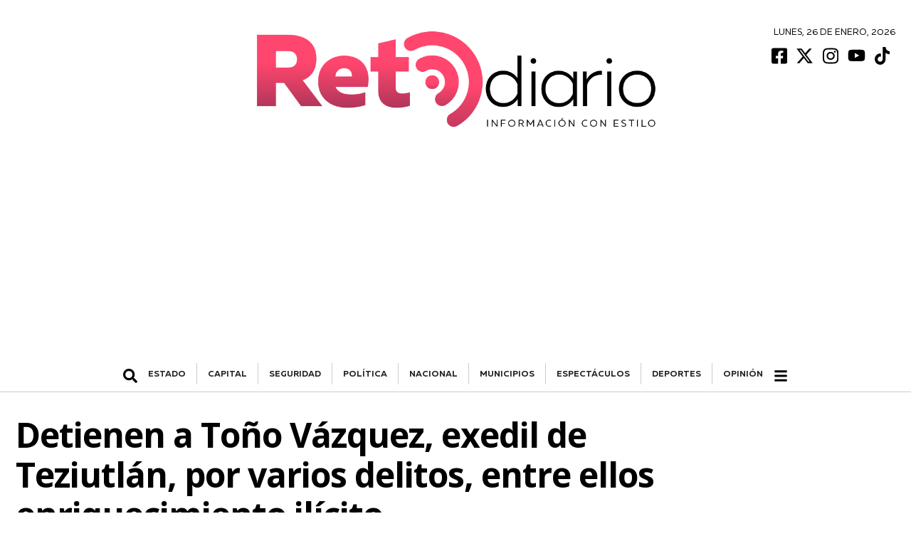

--- FILE ---
content_type: text/html; charset=UTF-8
request_url: https://retodiario.com/policia/2022/11/24/detienen-a-tono-vazquez-ex-edil-de-teziutlan-por-varios-delitos-entre-ellos-enriquecimiento-ilicito/
body_size: 13076
content:
<style>
.single-intro h1,	.single-intro h2 {
font-family: "Open Sans", sans-serif !important;
}
.single-intro h1{
letter-spacing: -1px;
}
.single-intro h2 {
font-weight: 600 !important;
}
.content .gallery {
font-family: "Open Sans", sans-serif !important;
font-weight: 500 !important;
font-size: 1.1rem;
}
strong {
font-weight: 700 !important;
}
#thumbnail-slider-2 .splide__slide {
display: flex;
align-items: center;
}
#thumbnail-slider-2 .splide__slide img {
width: 100% !important;
height: auto !important;
object-fit: contain !important;
}
.splide__track--nav>.splide__list>.splide__slide.is-active {
border: 3px solid #e23b62 !important;
}
#gallery-1 #gallery-1-list {
display: flex;
align-items: center !important;
}
</style>
<link rel="preconnect" href="https://fonts.googleapis.com">
<link rel="preconnect" href="https://fonts.gstatic.com" crossorigin>
<link href="https://fonts.googleapis.com/css2?family=IBM+Plex+Serif:wght@200;300;700&display=swap" rel="stylesheet"><!DOCTYPE html>
<html lang="es-MX">
<head>
<!-- Google Tag Manager -->
<script>
(function(w, d, s, l, i) {
w[l] = w[l] || [];
w[l].push({
'gtm.start': new Date().getTime(),
event: 'gtm.js'
});
var f = d.getElementsByTagName(s)[0],
j = d.createElement(s),
dl = l != 'dataLayer' ? '&l=' + l : '';
j.async = true;
j.src =
'https://www.googletagmanager.com/gtm.js?id=' + i + dl;
f.parentNode.insertBefore(j, f);
})(window, document, 'script', 'dataLayer', 'GTM-KZ6V8M8');
</script>
<!-- End Google Tag Manager -->
<meta charset="UTF-8">
<meta name="viewport" content="width=device-width, initial-scale=1.0">
<meta http-equiv="X-UA-Compatible" content="ie=edge">
<meta name='robots' content='index, follow, max-image-preview:large, max-snippet:-1, max-video-preview:-1' />
<!-- This site is optimized with the Yoast SEO plugin v20.0 - https://yoast.com/wordpress/plugins/seo/ -->
<title>Detienen a Toño Vázquez, exedil de Teziutlán, por varios delitos, entre ellos enriquecimiento ilícito - Reto Diario</title>
<meta name="description" content="El exalcalde de Teziutlán Antonio Vázquez fue detenido por los delitos de uso indebido de funciones públicas y enriquecimiento ilícito." />
<link rel="canonical" href="https://retodiario.com/policia/2022/11/24/detienen-a-tono-vazquez-ex-edil-de-teziutlan-por-varios-delitos-entre-ellos-enriquecimiento-ilicito/" />
<meta property="og:locale" content="es_MX" />
<meta property="og:type" content="article" />
<meta property="og:title" content="Detienen a Toño Vázquez, exedil de Teziutlán, por varios delitos, entre ellos enriquecimiento ilícito - Reto Diario" />
<meta property="og:description" content="El exalcalde de Teziutlán Antonio Vázquez fue detenido por los delitos de uso indebido de funciones públicas y enriquecimiento ilícito." />
<meta property="og:url" content="https://retodiario.com/policia/2022/11/24/detienen-a-tono-vazquez-ex-edil-de-teziutlan-por-varios-delitos-entre-ellos-enriquecimiento-ilicito/" />
<meta property="og:site_name" content="Reto Diario" />
<meta property="article:publisher" content="https://www.facebook.com/retodiariomx" />
<meta property="article:published_time" content="2022-11-24T23:33:03+00:00" />
<meta property="article:modified_time" content="2022-11-25T01:03:47+00:00" />
<meta property="og:image" content="https://storage.googleapis.com/retodiario/2022/11/c04bf472-d85f-4bf3-b4cf-979873ceab3a.jpg" />
<meta property="og:image:width" content="1280" />
<meta property="og:image:height" content="853" />
<meta property="og:image:type" content="image/jpeg" />
<meta name="author" content="Redacción Reto Diario" />
<meta name="twitter:card" content="summary_large_image" />
<meta name="twitter:creator" content="@retodiariomx" />
<meta name="twitter:site" content="@retodiariomx" />
<script type="application/ld+json" class="yoast-schema-graph">{"@context":"https://schema.org","@graph":[{"@type":"NewsArticle","@id":"https://retodiario.com/policia/2022/11/24/detienen-a-tono-vazquez-ex-edil-de-teziutlan-por-varios-delitos-entre-ellos-enriquecimiento-ilicito/#article","isPartOf":{"@id":"https://retodiario.com/policia/2022/11/24/detienen-a-tono-vazquez-ex-edil-de-teziutlan-por-varios-delitos-entre-ellos-enriquecimiento-ilicito/"},"author":{"name":"Redacción Reto Diario","@id":"https://retodiario.com/#/schema/person/84d5f31c73163b193ecaae4a63e6e58e"},"headline":"Detienen a Toño Vázquez, exedil de Teziutlán, por varios delitos, entre ellos enriquecimiento ilícito","datePublished":"2022-11-24T23:33:03+00:00","dateModified":"2022-11-25T01:03:47+00:00","mainEntityOfPage":{"@id":"https://retodiario.com/policia/2022/11/24/detienen-a-tono-vazquez-ex-edil-de-teziutlan-por-varios-delitos-entre-ellos-enriquecimiento-ilicito/"},"wordCount":340,"publisher":{"@id":"https://retodiario.com/#organization"},"image":{"@id":"https://retodiario.com/policia/2022/11/24/detienen-a-tono-vazquez-ex-edil-de-teziutlan-por-varios-delitos-entre-ellos-enriquecimiento-ilicito/#primaryimage"},"thumbnailUrl":"https://storage.googleapis.com/retodiario/2022/11/c04bf472-d85f-4bf3-b4cf-979873ceab3a.jpg","keywords":["Antonio Vázquez Hernández","Carlos Peredo Grau","delincuencia organizada","enriquecimiento ilícito","FGE PUEBLA","Teziutlán"],"articleSection":["SEGURIDAD"],"inLanguage":"es-MX"},{"@type":["WebPage","ItemPage"],"@id":"https://retodiario.com/policia/2022/11/24/detienen-a-tono-vazquez-ex-edil-de-teziutlan-por-varios-delitos-entre-ellos-enriquecimiento-ilicito/","url":"https://retodiario.com/policia/2022/11/24/detienen-a-tono-vazquez-ex-edil-de-teziutlan-por-varios-delitos-entre-ellos-enriquecimiento-ilicito/","name":"Detienen a Toño Vázquez, exedil de Teziutlán, por varios delitos, entre ellos enriquecimiento ilícito - Reto Diario","isPartOf":{"@id":"https://retodiario.com/#website"},"primaryImageOfPage":{"@id":"https://retodiario.com/policia/2022/11/24/detienen-a-tono-vazquez-ex-edil-de-teziutlan-por-varios-delitos-entre-ellos-enriquecimiento-ilicito/#primaryimage"},"image":{"@id":"https://retodiario.com/policia/2022/11/24/detienen-a-tono-vazquez-ex-edil-de-teziutlan-por-varios-delitos-entre-ellos-enriquecimiento-ilicito/#primaryimage"},"thumbnailUrl":"https://storage.googleapis.com/retodiario/2022/11/c04bf472-d85f-4bf3-b4cf-979873ceab3a.jpg","datePublished":"2022-11-24T23:33:03+00:00","dateModified":"2022-11-25T01:03:47+00:00","description":"El exalcalde de Teziutlán Antonio Vázquez fue detenido por los delitos de uso indebido de funciones públicas y enriquecimiento ilícito.","breadcrumb":{"@id":"https://retodiario.com/policia/2022/11/24/detienen-a-tono-vazquez-ex-edil-de-teziutlan-por-varios-delitos-entre-ellos-enriquecimiento-ilicito/#breadcrumb"},"inLanguage":"es-MX","potentialAction":[{"@type":"ReadAction","target":["https://retodiario.com/policia/2022/11/24/detienen-a-tono-vazquez-ex-edil-de-teziutlan-por-varios-delitos-entre-ellos-enriquecimiento-ilicito/"]}]},{"@type":"ImageObject","inLanguage":"es-MX","@id":"https://retodiario.com/policia/2022/11/24/detienen-a-tono-vazquez-ex-edil-de-teziutlan-por-varios-delitos-entre-ellos-enriquecimiento-ilicito/#primaryimage","url":"https://storage.googleapis.com/retodiario/2022/11/c04bf472-d85f-4bf3-b4cf-979873ceab3a.jpg","contentUrl":"https://storage.googleapis.com/retodiario/2022/11/c04bf472-d85f-4bf3-b4cf-979873ceab3a.jpg","width":1280,"height":853},{"@type":"BreadcrumbList","@id":"https://retodiario.com/policia/2022/11/24/detienen-a-tono-vazquez-ex-edil-de-teziutlan-por-varios-delitos-entre-ellos-enriquecimiento-ilicito/#breadcrumb","itemListElement":[{"@type":"ListItem","position":1,"name":"Inicio","item":"https://retodiario.com/"},{"@type":"ListItem","position":2,"name":"SEGURIDAD","item":"https://retodiario.com/policia/"},{"@type":"ListItem","position":3,"name":"Detienen a Toño Vázquez, exedil de Teziutlán, por varios delitos, entre ellos enriquecimiento ilícito"}]},{"@type":"WebSite","@id":"https://retodiario.com/#website","url":"https://retodiario.com/","name":"Reto Diario","description":"Reto Diario es una nueva forma de hacer periodismo. Una forma mas agil, oportuna, veraz, concreta, directa y estrategica.","publisher":{"@id":"https://retodiario.com/#organization"},"potentialAction":[{"@type":"SearchAction","target":{"@type":"EntryPoint","urlTemplate":"https://retodiario.com/?s={search_term_string}"},"query-input":"required name=search_term_string"}],"inLanguage":"es-MX"},{"@type":"Organization","@id":"https://retodiario.com/#organization","name":"Reto Diario","url":"https://retodiario.com/","logo":{"@type":"ImageObject","inLanguage":"es-MX","@id":"https://retodiario.com/#/schema/logo/image/","url":"https://retodiario.com/wp-content/uploads/2020/12/logo-reto-diario.png","contentUrl":"https://retodiario.com/wp-content/uploads/2020/12/logo-reto-diario.png","width":906,"height":252,"caption":"Reto Diario"},"image":{"@id":"https://retodiario.com/#/schema/logo/image/"},"sameAs":["https://www.instagram.com/retodiariomx","https://www.youtube.com/channel/UCmpCJji9xBDoISMQjzxGohg","https://www.facebook.com/retodiariomx","https://twitter.com/retodiariomx"]},{"@type":"Person","@id":"https://retodiario.com/#/schema/person/84d5f31c73163b193ecaae4a63e6e58e","name":"Redacción Reto Diario","image":{"@type":"ImageObject","inLanguage":"es-MX","@id":"https://retodiario.com/#/schema/person/image/","url":"https://secure.gravatar.com/avatar/b983e7a5f89983926effa6443c9a0334?s=96&d=mm&r=g","contentUrl":"https://secure.gravatar.com/avatar/b983e7a5f89983926effa6443c9a0334?s=96&d=mm&r=g","caption":"Redacción Reto Diario"},"url":"https://retodiario.com/author/redaccion/"}]}</script>
<!-- / Yoast SEO plugin. -->
<link rel='stylesheet' id='owl_carousel-css'  href='https://retodiario.com/wp-content/themes/reto-diario/assets/node_modules/owl.carousel/dist/assets/owl.carousel.min.css?ver=2.3.4' type='text/css' media='all' />
<link rel='stylesheet' id='owl_carousel_theme-css'  href='https://retodiario.com/wp-content/themes/reto-diario/assets/node_modules/owl.carousel/dist/assets/owl.theme.default.min.css?ver=2.3.4' type='text/css' media='all' />
<link rel='stylesheet' id='font-juana-css'  href='https://retodiario.com/wp-content/themes/reto-diario/assets/fonts/juana/stylesheet.css?ver=1.1' type='text/css' media='all' />
<link rel='stylesheet' id='font-muller-css'  href='https://retodiario.com/wp-content/themes/reto-diario/assets/fonts/muller/stylesheet.css?ver=1.0' type='text/css' media='all' />
<link rel='stylesheet' id='global-css'  href='https://retodiario.com/wp-content/themes/reto-diario/global.css?ver=1.0.41' type='text/css' media='all' />
<style id='rocket-lazyload-inline-css' type='text/css'>
.rll-youtube-player{position:relative;padding-bottom:56.23%;height:0;overflow:hidden;max-width:100%;}.rll-youtube-player iframe{position:absolute;top:0;left:0;width:100%;height:100%;z-index:100;background:0 0}.rll-youtube-player img{bottom:0;display:block;left:0;margin:auto;max-width:100%;width:100%;position:absolute;right:0;top:0;border:none;height:auto;cursor:pointer;-webkit-transition:.4s all;-moz-transition:.4s all;transition:.4s all}.rll-youtube-player img:hover{-webkit-filter:brightness(75%)}.rll-youtube-player .play{height:72px;width:72px;left:50%;top:50%;margin-left:-36px;margin-top:-36px;position:absolute;background:url(https://retodiario.com/wp-content/plugins/rocket-lazy-load/assets/img/youtube.png) no-repeat;cursor:pointer}
</style>
<script type='text/javascript' src='https://retodiario.com/wp-includes/js/jquery/jquery.min.js?ver=3.6.0' id='jquery-core-js'></script>
<script type='text/javascript' src='https://retodiario.com/wp-includes/js/jquery/jquery-migrate.min.js?ver=3.3.2' id='jquery-migrate-js'></script>
<link rel="EditURI" type="application/rsd+xml" title="RSD" href="https://retodiario.com/xmlrpc.php?rsd" />
<link rel="wlwmanifest" type="application/wlwmanifest+xml" href="https://retodiario.com/wp-includes/wlwmanifest.xml" /> 
<meta name="generator" content="WordPress 6.0.2" />
<link rel='shortlink' href='https://retodiario.com/?p=307616' />
<link rel="alternate" type="application/json+oembed" href="https://retodiario.com/wp-json/oembed/1.0/embed?url=https%3A%2F%2Fretodiario.com%2Fpolicia%2F2022%2F11%2F24%2Fdetienen-a-tono-vazquez-ex-edil-de-teziutlan-por-varios-delitos-entre-ellos-enriquecimiento-ilicito%2F" />
<link rel="alternate" type="text/xml+oembed" href="https://retodiario.com/wp-json/oembed/1.0/embed?url=https%3A%2F%2Fretodiario.com%2Fpolicia%2F2022%2F11%2F24%2Fdetienen-a-tono-vazquez-ex-edil-de-teziutlan-por-varios-delitos-entre-ellos-enriquecimiento-ilicito%2F&#038;format=xml" />
<link rel="preconnect" href="https://fonts.googleapis.com">
<link rel="preconnect" href="https://fonts.gstatic.com" crossorigin>
<link href="https://fonts.googleapis.com/css2?family=Open+Sans:ital,wght@0,300..800;1,300..800&display=swap" rel="stylesheet">
<!-- Facebook Pixel Code -->
<script>
!function(f,b,e,v,n,t,s){if(f.fbq)return;n=f.fbq=function(){n.callMethod?
n.callMethod.apply(n,arguments):n.queue.push(arguments)};if(!f._fbq)f._fbq=n;
n.push=n;n.loaded=!0;n.version='2.0';n.queue=[];t=b.createElement(e);t.async=!0;
t.src=v;s=b.getElementsByTagName(e)[0];s.parentNode.insertBefore(t,s)}(window,
document,'script','https://connect.facebook.net/en_US/fbevents.js');
fbq('init', '1388251925740999');
fbq('track', 'PageView');
// Evento personalizado con categoría o nombre de página
fbq('trackCustom', 'CategoryOrPageView', { name: 'SEGURIDAD' });
</script>
<noscript><img height="1" width="1" style="display:none"
src="https://www.facebook.com/tr?id=1388251925740999&ev=PageView&noscript=1"
/></noscript>
<!-- End Facebook Pixel Code -->
<link rel="icon" href="https://retodiario.com/wp-content/uploads/2020/12/cropped-favicon-32x32.png" sizes="32x32" />
<link rel="icon" href="https://retodiario.com/wp-content/uploads/2020/12/cropped-favicon-192x192.png" sizes="192x192" />
<link rel="apple-touch-icon" href="https://retodiario.com/wp-content/uploads/2020/12/cropped-favicon-180x180.png" />
<meta name="msapplication-TileImage" content="https://retodiario.com/wp-content/uploads/2020/12/cropped-favicon-270x270.png" />
<style type="text/css" id="wp-custom-css">
.content iframe {
max-width: 100% !important;
}
@media (max-width: 469px) {
.desktop-banner-elecciones {
display: none;
}
}
.phone-banner-elecciones {
display: block;
margin-bottom: 1.5rem;
}
@media (min-width: 468px) {
.phone-banner-elecciones {
display: none;
}
}
#prep iframe {
height: 100vh;
}
.prep-button {
display: flex;
justify-content: center;
background-color: #E23F65;
width: fit-content
text-align: center;
border: 0;
color: #fff;
font-weight: 600;
padding: 0.5rem 1rem;
margin: 1rem ;
border-radius: 0.5rem;
text-decoration: none;
}
@media (max-width: 467px) {
.card-columnist-big .container .left {
width: 55% !important;
}
}		</style>
<noscript><style id="rocket-lazyload-nojs-css">.rll-youtube-player, [data-lazy-src]{display:none !important;}</style></noscript>
<body>
<!-- Google Tag Manager (noscript) -->
<noscript><iframe src="https://www.googletagmanager.com/ns.html?id=GTM-KZ6V8M8" height="0" width="0" style="display:none;visibility:hidden"></iframe></noscript>
<!-- End Google Tag Manager (noscript) -->
<header id='main-header' class='row justify-content-center m-auto'><div class='header-date left-rigth-padding-mobile'><div class='date'><h6>Lunes, 26 de Enero, 2026</h6></div>      <div class="social-bar">
<a target="_blank" href="https://www.facebook.com/retodiariomx">
<img src="data:image/svg+xml,%3Csvg%20xmlns='http://www.w3.org/2000/svg'%20viewBox='0%200%200%200'%3E%3C/svg%3E" alt="Facebook Icon" data-lazy-src="https://retodiario.com/wp-content/themes/reto-diario/assets/images/facebook.svg"><noscript><img src="https://retodiario.com/wp-content/themes/reto-diario/assets/images/facebook.svg" alt="Facebook Icon"></noscript>
</a>
<a target="_blank" href="https://twitter.com/retodiariomx">
<img src="data:image/svg+xml,%3Csvg%20xmlns='http://www.w3.org/2000/svg'%20viewBox='0%200%200%200'%3E%3C/svg%3E" alt="Twitter Icon" data-lazy-src="https://retodiario.com/wp-content/themes/reto-diario/assets/images/x.svg"><noscript><img src="https://retodiario.com/wp-content/themes/reto-diario/assets/images/x.svg" alt="Twitter Icon"></noscript>
</a>
<a target="_blank" href="https://www.instagram.com/retodiariomx/">
<img src="data:image/svg+xml,%3Csvg%20xmlns='http://www.w3.org/2000/svg'%20viewBox='0%200%200%200'%3E%3C/svg%3E" alt="Instagram Icon" data-lazy-src="https://retodiario.com/wp-content/themes/reto-diario/assets/images/instagram.svg"><noscript><img src="https://retodiario.com/wp-content/themes/reto-diario/assets/images/instagram.svg" alt="Instagram Icon"></noscript>
</a>
<a target="_blank" href="https://www.youtube.com/c/retodiariooficial/featured">
<img src="data:image/svg+xml,%3Csvg%20xmlns='http://www.w3.org/2000/svg'%20viewBox='0%200%200%200'%3E%3C/svg%3E" alt="Youtube Icon" data-lazy-src="https://retodiario.com/wp-content/themes/reto-diario/assets/images/youtube.svg"><noscript><img src="https://retodiario.com/wp-content/themes/reto-diario/assets/images/youtube.svg" alt="Youtube Icon"></noscript>
</a>
<a target="_blank" href="https://www.tiktok.com/@retodiariomx">
<img src="data:image/svg+xml,%3Csvg%20xmlns='http://www.w3.org/2000/svg'%20viewBox='0%200%200%200'%3E%3C/svg%3E" alt="Tik Tok Icon" data-lazy-src="https://retodiario.com/wp-content/themes/reto-diario/assets/images/tiktok.svg"><noscript><img src="https://retodiario.com/wp-content/themes/reto-diario/assets/images/tiktok.svg" alt="Tik Tok Icon"></noscript>
</a>
</div>
</div><a href='https://retodiario.com' class='left-rigth-padding-mobile'><img class='logo' src="data:image/svg+xml,%3Csvg%20xmlns='http://www.w3.org/2000/svg'%20viewBox='0%200%200%200'%3E%3C/svg%3E" alt='Logo de Reto Diario' data-lazy-src="https://retodiario.com/wp-content/uploads/2020/12/logo-reto-diario.png"><noscript><img class='logo' src='https://retodiario.com/wp-content/uploads/2020/12/logo-reto-diario.png' alt='Logo de Reto Diario'></noscript></a><div style="width: calc(100% - 50px);" class="d-flex align-items-center m-auto justify-content-center"><div id="show-hidden-search" class="menu-container-search"><img src="data:image/svg+xml,%3Csvg%20xmlns='http://www.w3.org/2000/svg'%20viewBox='0%200%200%200'%3E%3C/svg%3E" alt="ícono de Buscar" data-lazy-src="https://retodiario.com/wp-content/themes/reto-diario/assets/images/search.svg"><noscript><img src="https://retodiario.com/wp-content/themes/reto-diario/assets/images/search.svg" alt="ícono de Buscar"></noscript></div><div class='scrollmenu'><a href='https://retodiario.com/gobierno/'>ESTADO</a><a href='https://retodiario.com/capital/'>CAPITAL</a><a href='https://retodiario.com/policia/'>SEGURIDAD</a><a href='https://retodiario.com/politica/'>POLÍTICA</a><a href='https://retodiario.com/nacional/'>NACIONAL</a><a href='https://retodiario.com/municipios/'>MUNICIPIOS</a><a href='https://retodiario.com/espectaculos/'>ESPECTÁCULOS</a><a href='https://retodiario.com/deportes/'>DEPORTES</a><a href='https://retodiario.com/opinion/'>Opinión</a></div><div id="show-hidden-menu" class="menu-principal-hidden"><img src="data:image/svg+xml,%3Csvg%20xmlns='http://www.w3.org/2000/svg'%20viewBox='0%200%200%200'%3E%3C/svg%3E" alt="ícono de menú" data-lazy-src="https://retodiario.com/wp-content/themes/reto-diario/assets/images/bars.svg"><noscript><img src="https://retodiario.com/wp-content/themes/reto-diario/assets/images/bars.svg" alt="ícono de menú"></noscript></div></div></header><div id="hidden-search" class="d-none"><div class="medium-spacing"></div><div class="d-flex justify-content-center"><form class="search" role="search" method="get" action="https://retodiario.com/busqueda"><input type="search" placeholder="Buscar..." id="search-field" name="string" value="">  <button type="submit">    <img src="data:image/svg+xml,%3Csvg%20xmlns='http://www.w3.org/2000/svg'%20viewBox='0%200%200%200'%3E%3C/svg%3E" alt="ícono de Buscar" data-lazy-src="https://retodiario.com/wp-content/themes/reto-diario/assets/images/search.svg"><noscript><img src="https://retodiario.com/wp-content/themes/reto-diario/assets/images/search.svg" alt="ícono de Buscar"></noscript>  </button></form></div></div><div id="hidden-menu" class="d-none"><div class="category-container m-auto"><div class="w-100"><div class="category-title"><h2>Secciones</h2><hr></div></div><div class="category-row"><div class="category-parent"><a href="https://retodiario.com/lomasviral/">#LOMÁSVIRAL</a></div><div class="category-parent"><a href="https://retodiario.com/capital/">CAPITAL</a></div><div class="category-parent"><a href="https://retodiario.com/cultura/">CULTURA</a></div><div class="category-parent"><a href="https://retodiario.com/espectaculos/">ESPECTÁCULOS</a></div><div class="category-parent"><a href="https://retodiario.com/internacional/">INTERNACIONAL</a></div><div class="category-parent"><a href="https://retodiario.com/municipios/">MUNICIPIOS</a></div><div class="category-parent"><a href="https://retodiario.com/nacional/">NACIONAL</a></div><div class="category-parent"><a href="https://retodiario.com/otros-medios/">OTROS MEDIOS</a></div><div class="category-parent"><a href="https://retodiario.com/policia/">SEGURIDAD</a></div><div class="category-parent"><a href="https://retodiario.com/educacion/">EDUCACIÓN</a><div class="category-children"><a href="https://retodiario.com/educacion/universidades/">Universidades</a></div></div><div class="category-parent"><a href="https://retodiario.com/deportes/">DEPORTES</a><div class="category-children"><a href="https://retodiario.com/deportes/futbol/">Fútbol</a></div></div><div class="category-parent"><a href="https://retodiario.com/gobierno/">ESTADO</a><div class="category-children"><a href="https://retodiario.com/gobierno/empresas/">EMPRESAS</a></div></div><div class="category-parent"><a href="https://retodiario.com/politica/">POLÍTICA</a><div class="category-children"><a href="https://retodiario.com/politica/elecciones/">Elecciones</a></div></div></div><div class="w-100"><div class="category-parent"><a href="https://mexicorutamagica.mx">México Ruta Mágica</a></div></div><div class="w-100"><div class="category-title"><h2>Opinión</h2><hr></div></div><div class="category-parent category-author"><a href="https://retodiario.com/author/alfonso_gonzalez/">Alfonso González</a><div class="category-children"><a href="https://retodiario.com/columna/el-show-llamado-lidya-valdivia-quien-mintio/">Posdata</a></div></div><div class="category-parent category-author"><a href="https://retodiario.com/author/marthaberra/">Martha Berra</a><div class="category-children"><a href="https://retodiario.com/columna/ajustes-senales-y-pendientes/">Praxis</a></div></div><div class="category-parent category-author"><a href="https://retodiario.com/author/erick_becerra/">Erick Becerra</a><div class="category-children"><a href="https://retodiario.com/columna/se-fortalece-el-pt-con-la-ctm/">En tiempo real</a></div></div><div class="category-parent category-author"><a href="https://retodiario.com/author/carlos_gomez/">Carlos Gómez</a><div class="category-children"><a href="https://retodiario.com/columna/pan-debe-elegir-perfiles-ciudadanos-y-no-reciclar-priistas/">Contrastes</a></div></div><div class="category-parent category-author"><a href="https://retodiario.com/author/luisdavidgarcia/">Luis David García</a><div class="category-children"><a href="https://retodiario.com/columna/puebla-entre-la-gira-la-indignacion-y-el-calculo-politico/">Harakiri</a></div></div><div class="category-parent category-author"><a href="https://retodiario.com/author/fermenherr/">Fernanda Meneses Herrera</a><div class="category-children"><a href="https://retodiario.com/columna/mexico-en-fitur-experiencia-o-souvenir/">Ruteando</a></div></div><div class="category-parent category-author"><a href="https://retodiario.com/author/ray_zubiri/">Ray Zubiri</a><div class="category-children"><a href="https://retodiario.com/columna/raul-ornelas-este-14-de-febrero-en-puebla/">El Confesionario</a></div></div><div class="category-parent category-author"><a href="https://retodiario.com/author/miguel_cholula/">Miguel Cholula</a><div class="category-children"><a href="https://retodiario.com/columna/silvia-tanus-talento-probado-en-la-smt/">Dicen los que saben</a></div></div><div class="category-parent category-author"><a href="https://retodiario.com/author/rociogo/">Rocío García Olmedo</a><div class="category-children"><a href="https://retodiario.com/columna/y-si-empezamos-por-reconocer/">Palabra de mujer</a></div></div><div class="category-parent category-author"><a href="https://retodiario.com/author/pepe-hanan/">Pepe Hanan</a><div class="category-children"><a href="https://retodiario.com/columna/gavilan-que-suelta-no-es-gavilan/">En Línea Deportiva</a></div></div><div class="category-parent category-author"><a href="https://retodiario.com/author/francisco-javier-sanchez/">Francisco Xavier Chávez</a><div class="category-children"><a href="https://retodiario.com/columna/la-brutalidad-institucionalizada-de-ice/">Bitácora Migrante</a></div></div><div class="category-parent category-author"><a href="https://retodiario.com/author/angelica-galvan-tinoco/">Angélica Galván Tinoco</a><div class="category-children"><a href="https://retodiario.com/columna/otro-ano-se-repite/">Roja de Corazón</a></div></div><div class="category-parent category-author"><a href="https://retodiario.com/author/othon_ordaz_gutierrez/">Othón Ordaz Gutiérrez</a><div class="category-children"><a href="https://retodiario.com/columna/el-futbol-como-lenguaje-de-paz/">Desde las gradas de la historia</a></div></div><div class="category-parent category-author"><a href="https://retodiario.com/author/alejandro_canedo/">Alejandro Cañedo</a><div class="category-children"><a href="https://retodiario.com/columna/barcelona-el-balance-entre-la-historia-y-la-modernidad/">Sin Escala</a></div></div><div class="category-parent category-author"><a href="https://retodiario.com/author/gabo_guillermo/">Gabo Guillermo</a><div class="category-children"><a href="https://retodiario.com/columna/renovarse-o-morir-4/">Sin duda alguna</a></div></div><div class="category-parent category-author"><a href="https://retodiario.com/author/oscar-tendero/">Oscar Tendero García</a><div class="category-children"><a href="https://retodiario.com/columna/chile-del-centro-hacia-los-extremos/">Claves del Mundo</a></div></div><div class="category-parent category-author"><a href="https://retodiario.com/author/luisgabriel_velazquez/">Luis Gabriel Velázquez</a><div class="category-children"><a href="https://retodiario.com/columna/otra-vez-nuestra-sierra-norte/">Sentido Común</a></div></div><div class="category-parent category-author"><a href="https://retodiario.com/author/jesus-tamayo/">Jesús Tamayo</a><div class="category-children"><a href="https://retodiario.com/columna/la-descripcion-de-cholula/">Ciudades</a></div></div><div class="category-parent category-author"><a href="https://retodiario.com/author/ian-poot-franco/">Ian Poot Franco</a><div class="category-children"><a href="https://retodiario.com/columna/mrbeast-y-el-absurdo-de-atacar-a-quienes-promocionan-mexico/">Entre viajes y negocios</a></div></div><div class="category-parent category-author"><a href="https://retodiario.com/author/alesamart/">Alesandra Martin</a><div class="category-children"><a href="https://retodiario.com/columna/el-paro-intermitente-la-contencion-la-autonomia-la-libertad-y-la-mujer-de-la-buap/">Politikòs</a></div></div><div class="category-parent category-author"><a href="https://retodiario.com/author/marisol-calva/">Marisol Calva</a><div class="category-children"><a href="https://retodiario.com/columna/los-juniors-golpeadores-y-las-masculinidades-hegemonicas/">Tribuna Feminista</a></div></div><div class="w-100"><div class="category-title more-links"><h2>Más Enlaces</h2><hr></div></div><div class="category-parent"><a href=""https://retodiario.com/aviso-de-privacidad"">Aviso de privacidad</a></div><div class="category-parent"><a href="https://retodiario.com/directorio">Directorio</a></div><div class="category-parent"><a href="https://retodiario.com/opinion">Opinión</a></div></div></div>
<div class="row" id="single-news">
<div class="single-intro">
<h1 class="title">Detienen a Toño Vázquez, exedil de Teziutlán, por varios delitos, entre ellos enriquecimiento ilícito</h1>
<h2>El exalcalde habría acumulado unas 90 propiedades, amasadas durante su gobierno de cuatro años y ocho meses</h2>
</div>
<div class="single-thumb">
<img class="w-100 thumbnail-image" src="data:image/svg+xml,%3Csvg%20xmlns='http://www.w3.org/2000/svg'%20viewBox='0%200%200%200'%3E%3C/svg%3E" alt="" data-lazy-src="https://storage.googleapis.com/retodiario/2022/11/c04bf472-d85f-4bf3-b4cf-979873ceab3a.jpg"><noscript><img class="w-100 thumbnail-image" src="https://storage.googleapis.com/retodiario/2022/11/c04bf472-d85f-4bf3-b4cf-979873ceab3a.jpg" alt=""></noscript>
</div>
<div class="col-75 col-tablet-100">
<div id="fb-root"></div>
<script async defer crossorigin="anonymous" src="https://connect.facebook.net/es_LA/sdk.js#xfbml=1&version=v9.0&appId=418717039259157&autoLogAppEvents=1" nonce="5Rdeg1pY"></script>
<article class="single-content">
<div class="content date d-flex">
<a class="text-uppercase" href="https://retodiario.com/policia/">
SEGURIDAD        </a>
<span> | </span>
<span class="text-uppercase">24 de noviembre, 2022</span>
<span> | </span>
<a class="text-uppercase" href="https://retodiario.com/author/redaccion/">Redacción Reto Diario</a>
</div>
<div class="content">
<div class="gallery"><p><span style="font-weight: 400;">El ex presidente municipal de <strong style="font-weight: 400;">Teziutlán</strong> <strong style="font-weight: 400;">Antonio Vázquez Hernández </strong>fue detenido por elementos de la Fiscalía General del Estado (FGE) de Puebla la tarde de hoy, jueves 24 de noviembre, por los delitos de<strong style="font-weight: 400;"> uso indebido de</strong> <strong style="font-weight: 400;">funciones públicas, delincuencia organizada y enriquecimiento ilícito.</strong></span></p>
<p><span style="font-weight: 400;">Sin embargo, también se le achacan otros ilícitos, como<strong> falsificación de documentos oficiales</strong>, así como haber dejado inconclusas varias obras en Teziutlán, tales como la del Centro de Reinserción Social (Cereso) de la región, por la que pagó el 100% pero que nunca se realizó.</span></p>
<p><span style="font-weight: 400;">Trascendió que la FGE ya lo tenía en la mira, por lo que hoy, por fin, se concretó su detención, aunque al parecer <strong>por ahora se trata sólo de prisión preventiva.</strong></span></p>
<p><span style="font-weight: 400;">Hay que destacar que el Antonio Vázquez es el séptimo exalcalde detenido e investigado en el estado de Puebla, por su probable participación en delitos de abuso de autoridad y ejercicio indebido de funciones públicas.</span></p>
<p><span style="font-weight: 400;">Asimismo, se informó que, al parecer, también habría sido capturado el director de Obras Públicas de Antonio Vázquez, David N.</span></p>
<p><span style="font-weight: 400;">Y es que en días pasados, se informó que el exedil de Teziutlán habría acumulado unas 90 propiedades, amasadas durante su gobierno de cuatro años y ocho meses, las cuales estarían a su nombre y al de familiares y supuestos prestanombres.</span></p>
<p><span style="font-weight: 400;">En 2019, el edil <strong>Carlos Peredo Grau</strong> denunció a su antecesor, Antonio Vázquez, por desvío de recursos públicos y uso ilícito de atribuciones y facultades.</span></p>
<p><span style="font-weight: 400;">Reveló, además, que durante la entrega-recepción se detectaron <strong>obras “fantasma”,</strong> así como la compra ilegal de una docena de vehículos, los cuales se autovendió el edil panista.</span></p>
<p><span style="font-weight: 400;">Esto, incluso, generó una <strong>carpeta de investigación (CDI1341/2019/TEZIU1),</strong> en la que se involucra a otros exfuncionarios de Antonio Vázquez.</span></p>
</div>    </div>
</article>
<div class="large-spacing"></div>
<div class="labels">
<div class="title-section border title-section-paddings"><div class="container"><div class="square"></div><h3 class="title">Etiquetas</h3></div></div>      <div class='post-tags-container'><a href='https://retodiario.com/tag/antonio-vazquez-hernandez/'>Antonio Vázquez Hernández</a><a href='https://retodiario.com/tag/carlos-peredo-grau/'>Carlos Peredo Grau</a><a href='https://retodiario.com/tag/delincuencia-organizada/'>delincuencia organizada</a><a href='https://retodiario.com/tag/enriquecimiento-ilicito/'>enriquecimiento ilícito</a><a href='https://retodiario.com/tag/fge-puebla/'>FGE PUEBLA</a><a href='https://retodiario.com/tag/teziutlan/'>Teziutlán</a></div>      <div class="medium-spacing"></div>
</div>
<div class="medium-spacing"></div>
<div class="labels">
<div class="title-section border title-section-paddings"><div class="container"><div class="square"></div><h3 class="title">comentarios</h3></div></div>    <div class="fb-comments" data-width="100%" data-href="https://retodiario.com/policia/2022/11/24/detienen-a-tono-vazquez-ex-edil-de-teziutlan-por-varios-delitos-entre-ellos-enriquecimiento-ilicito/" data-numposts="5"></div>
</div>
<div class="large-spacing"></div>
<div class="large-spacing"></div>
<div class="title-section border title-section-paddings"><div class="container"><div class="square"></div><h3 class="title">Notas Relacionadas</h3></div></div><section data-ad-format="none" class="section-no-full-responsive">  <div class="row" id="widget-sections-type-4">
<div class="row">
<div class="col col-tablet">
<article class='card-default-horizontal card-1 '><a class='left-element' href='https://retodiario.com/policia/2026/01/25/vinculan-a-proceso-a-el-botox-y-lo-envian-al-penal-el-altiplano-por-delincuencia-organizada-y-homicidio/'><img src="data:image/svg+xml,%3Csvg%20xmlns='http://www.w3.org/2000/svg'%20viewBox='0%200%200%200'%3E%3C/svg%3E" data-lazy-srcset="https://storage.googleapis.com/retodiario/2026/01/ed747d71-el_botox_001-esp-350x233.jpg 1280w,https://storage.googleapis.com/retodiario/2026/01/ed747d71-el_botox_001-esp-350x233.jpghttps://via.placeholder.com 768w,https://storage.googleapis.com/retodiario/2026/01/ed747d71-el_botox_001-esp-350x233.jpghttps://via.placeholder.com 468w" alt="el-botox" data-lazy-src="https://storage.googleapis.com/retodiario/2026/01/ed747d71-el_botox_001-esp.jpg/1280x800.png"><noscript><img src="https://storage.googleapis.com/retodiario/2026/01/ed747d71-el_botox_001-esp.jpg/1280x800.png" srcset="https://storage.googleapis.com/retodiario/2026/01/ed747d71-el_botox_001-esp-350x233.jpg 1280w,https://storage.googleapis.com/retodiario/2026/01/ed747d71-el_botox_001-esp-350x233.jpghttps://via.placeholder.com 768w,https://storage.googleapis.com/retodiario/2026/01/ed747d71-el_botox_001-esp-350x233.jpghttps://via.placeholder.com 468w" alt="el-botox"></noscript></a><div class='rigth-element'><div class='categoria'><a href=''></a></div><time class='date' datetime='26-01-25'>25 enero, 2026</time><a href='https://retodiario.com/policia/2026/01/25/vinculan-a-proceso-a-el-botox-y-lo-envian-al-penal-el-altiplano-por-delincuencia-organizada-y-homicidio/'><h2 class='title'>Vinculan a proceso a “El Botox” y lo envían al penal El Altiplano por delincuencia organizada y homicidio</h2></a><p class='excerpt d-none-tablet d-none-phablet d-none-phone excerpt-lines-3'>Se le atribuye el control de la venta de limón amarillo en Tierra Caliente, el cobro de extorsiones y el secuestro de productores agrícolas</p></div></article>          </div>
<div class="separator separator-tablet"></div>
<div class="col col-tablet">
<article class='card-default-horizontal card-2 '><a class='left-element' href='https://retodiario.com/policia/2026/01/25/aprehendio-la-fiscalia-de-puebla-a-el-flaco-presunto-narcomenudista-que-operaba-en-el-municipio-de-tehuacan/'><img src="data:image/svg+xml,%3Csvg%20xmlns='http://www.w3.org/2000/svg'%20viewBox='0%200%200%200'%3E%3C/svg%3E" data-lazy-srcset="https://storage.googleapis.com/retodiario/2026/01/e940bfbb-rey_n-el_flaco-dtn-narcomenudeo-ajalpan_001-esp-350x198.jpg 1280w,https://storage.googleapis.com/retodiario/2026/01/e940bfbb-rey_n-el_flaco-dtn-narcomenudeo-ajalpan_001-esp-350x198.jpghttps://via.placeholder.com 768w,https://storage.googleapis.com/retodiario/2026/01/e940bfbb-rey_n-el_flaco-dtn-narcomenudeo-ajalpan_001-esp-350x198.jpghttps://via.placeholder.com 468w" alt="rey-n-el-flaco-dtn-narcomenudeo-ajalpan" data-lazy-src="https://storage.googleapis.com/retodiario/2026/01/e940bfbb-rey_n-el_flaco-dtn-narcomenudeo-ajalpan_001-esp.jpg/1280x800.png"><noscript><img src="https://storage.googleapis.com/retodiario/2026/01/e940bfbb-rey_n-el_flaco-dtn-narcomenudeo-ajalpan_001-esp.jpg/1280x800.png" srcset="https://storage.googleapis.com/retodiario/2026/01/e940bfbb-rey_n-el_flaco-dtn-narcomenudeo-ajalpan_001-esp-350x198.jpg 1280w,https://storage.googleapis.com/retodiario/2026/01/e940bfbb-rey_n-el_flaco-dtn-narcomenudeo-ajalpan_001-esp-350x198.jpghttps://via.placeholder.com 768w,https://storage.googleapis.com/retodiario/2026/01/e940bfbb-rey_n-el_flaco-dtn-narcomenudeo-ajalpan_001-esp-350x198.jpghttps://via.placeholder.com 468w" alt="rey-n-el-flaco-dtn-narcomenudeo-ajalpan"></noscript></a><div class='rigth-element'><div class='categoria'><a href=''></a></div><time class='date' datetime='26-01-25'>25 enero, 2026</time><a href='https://retodiario.com/policia/2026/01/25/aprehendio-la-fiscalia-de-puebla-a-el-flaco-presunto-narcomenudista-que-operaba-en-el-municipio-de-tehuacan/'><h2 class='title'>Aprehendieron a “El Flaco”, presunto narcomenudista que operaba en el municipio de Tehuacán</h2></a><p class='excerpt d-none-tablet d-none-phablet d-none-phone excerpt-lines-3'>En febrero de 2025, en revisión de la Policía Municipal de Ajalpan, al detenido se le encontraron entre sus pertenencias varias bolsitas con presunto cristal</p></div></article>          </div>
</div>
<div class="row">
<div class="col col-tablet">
<article class='card-default-horizontal card-3 '><a class='left-element' href='https://retodiario.com/policia/2026/01/25/vinculan-a-proceso-a-un-hombre-por-feminicidio-y-homicidio-en-grado-de-tentativa-en-jolalpan/'><img src="data:image/svg+xml,%3Csvg%20xmlns='http://www.w3.org/2000/svg'%20viewBox='0%200%200%200'%3E%3C/svg%3E" data-lazy-srcset="https://storage.googleapis.com/retodiario/2026/01/a3f3b1dd-miguel_n-vap-feminicidio_tentativa_001-esp-350x171.jpg 1280w,https://storage.googleapis.com/retodiario/2026/01/a3f3b1dd-miguel_n-vap-feminicidio_tentativa_001-esp-350x171.jpghttps://via.placeholder.com 768w,https://storage.googleapis.com/retodiario/2026/01/a3f3b1dd-miguel_n-vap-feminicidio_tentativa_001-esp-350x171.jpghttps://via.placeholder.com 468w" alt="miguel-n-vap-feminicidio-tentativa-jolalpan" data-lazy-src="https://storage.googleapis.com/retodiario/2026/01/a3f3b1dd-miguel_n-vap-feminicidio_tentativa_001-esp.jpg/1280x800.png"><noscript><img src="https://storage.googleapis.com/retodiario/2026/01/a3f3b1dd-miguel_n-vap-feminicidio_tentativa_001-esp.jpg/1280x800.png" srcset="https://storage.googleapis.com/retodiario/2026/01/a3f3b1dd-miguel_n-vap-feminicidio_tentativa_001-esp-350x171.jpg 1280w,https://storage.googleapis.com/retodiario/2026/01/a3f3b1dd-miguel_n-vap-feminicidio_tentativa_001-esp-350x171.jpghttps://via.placeholder.com 768w,https://storage.googleapis.com/retodiario/2026/01/a3f3b1dd-miguel_n-vap-feminicidio_tentativa_001-esp-350x171.jpghttps://via.placeholder.com 468w" alt="miguel-n-vap-feminicidio-tentativa-jolalpan"></noscript></a><div class='rigth-element'><div class='categoria'><a href=''></a></div><time class='date' datetime='26-01-25'>25 enero, 2026</time><a href='https://retodiario.com/policia/2026/01/25/vinculan-a-proceso-a-un-hombre-por-feminicidio-y-homicidio-en-grado-de-tentativa-en-jolalpan/'><h2 class='title'>Vinculan a proceso a un hombre por feminicidio y homicidio en grado de tentativa en Jolalpan</h2></a><p class='excerpt d-none-tablet d-none-phablet d-none-phone excerpt-lines-3'>El imputado presuntamente agredió a su esposa con un instrumento cortocontundente, causándole heridas que pusieron en riesgo su vida</p></div></article>          </div>
<div class="separator separator-tablet"></div>
<div class="col-desktop-50 col-tablet-50 col-phablet-100 col-phone-100">
<article class='card-default-horizontal card-4 '><a class='left-element' href='https://retodiario.com/policia/2026/01/23/realiza-fiscalia-de-puebla-con-apoyo-interinstitucional-cateo-en-tehuacan-recupero-tractocamiones-de-procedencia-ilicita/'><img src="data:image/svg+xml,%3Csvg%20xmlns='http://www.w3.org/2000/svg'%20viewBox='0%200%200%200'%3E%3C/svg%3E" data-lazy-srcset="https://storage.googleapis.com/retodiario/2026/01/931e37cc-fge_pue-cateo_en_tehuacan-tractocamiones_recuperados_001-esp-350x185.jpg 1280w,https://storage.googleapis.com/retodiario/2026/01/931e37cc-fge_pue-cateo_en_tehuacan-tractocamiones_recuperados_001-esp-350x185.jpghttps://via.placeholder.com 768w,https://storage.googleapis.com/retodiario/2026/01/931e37cc-fge_pue-cateo_en_tehuacan-tractocamiones_recuperados_001-esp-350x185.jpghttps://via.placeholder.com 468w" alt="fge-pue-cateoen-tehuacan-tractocamiones-recuperados" data-lazy-src="https://storage.googleapis.com/retodiario/2026/01/931e37cc-fge_pue-cateo_en_tehuacan-tractocamiones_recuperados_001-esp.jpg/1280x800.png"><noscript><img src="https://storage.googleapis.com/retodiario/2026/01/931e37cc-fge_pue-cateo_en_tehuacan-tractocamiones_recuperados_001-esp.jpg/1280x800.png" srcset="https://storage.googleapis.com/retodiario/2026/01/931e37cc-fge_pue-cateo_en_tehuacan-tractocamiones_recuperados_001-esp-350x185.jpg 1280w,https://storage.googleapis.com/retodiario/2026/01/931e37cc-fge_pue-cateo_en_tehuacan-tractocamiones_recuperados_001-esp-350x185.jpghttps://via.placeholder.com 768w,https://storage.googleapis.com/retodiario/2026/01/931e37cc-fge_pue-cateo_en_tehuacan-tractocamiones_recuperados_001-esp-350x185.jpghttps://via.placeholder.com 468w" alt="fge-pue-cateoen-tehuacan-tractocamiones-recuperados"></noscript></a><div class='rigth-element'><div class='categoria'><a href=''></a></div><time class='date' datetime='26-01-23'>23 enero, 2026</time><a href='https://retodiario.com/policia/2026/01/23/realiza-fiscalia-de-puebla-con-apoyo-interinstitucional-cateo-en-tehuacan-recupero-tractocamiones-de-procedencia-ilicita/'><h2 class='title'>Realiza Fiscalía de Puebla, con apoyo interinstitucional, cateo en Tehuacán; recuperó tractocamiones de procedencia ilícita</h2></a><p class='excerpt d-none-tablet d-none-phablet d-none-phone excerpt-lines-3'>Las unidades recuperadas y el inmueble en el que fueron halladas quedaron a disposición del Agente del Ministerio Público</p></div></article>          </div>
</div>
</div>
</section>
<div class="title-section border title-section-paddings"><div class="container"><div class="square"></div><h3 class="title">Descubre México</h3></div></div>
<div data-ad-format="none" class="padding-carousel-in-section-only-index">
<div id="mrmposts" class='owl-carousel component-slider-4-elements'></div>
<div class="large-spacing"></div>
</div>
</div>
<sidebar data-ad-format="none" class="col-25 col-tablet-100">
<section>
<div class="widget">
<div class="col-100">
<div class="title-section border title-section-paddings title-sidebar"><div class="container"><div class="square"></div><h3 class="title">+ SEGURIDAD</h3></div></div>        </div>
<div class="scroll-horizontal-sidebar-responsive">
<div class="row widget_posts_sidebar_component">
<article class="card-default-sidebar">
<a class="link" href="https://retodiario.com/policia/2026/01/26/capturan-a-tres-sujetos-con-rifles-ar-15-y-equipo-tactico-en-esperanza/">
<div class="left-content">
<h4 class="title">Capturan a tres sujetos con rifles AR-15 y equipo táctico en Esperanza</h4>
</div>
<div class="right-content">
<img width="1280" height="720" src="data:image/svg+xml,%3Csvg%20xmlns='http://www.w3.org/2000/svg'%20viewBox='0%200%201280%20720'%3E%3C/svg%3E" class="attachment-post-thumbnail size-post-thumbnail wp-post-image wp-stateless-item" alt="" loading="lazy" data-lazy-srcset="https://storage.googleapis.com/retodiario/2026/01/60997c1c-whatsapp-image-2026-01-26-at-6.39.24-pm-1.jpeg 1280w, https://storage.googleapis.com/retodiario/2026/01/60997c1c-whatsapp-image-2026-01-26-at-6.39.24-pm-1-350x197.jpeg 350w, https://storage.googleapis.com/retodiario/2026/01/60997c1c-whatsapp-image-2026-01-26-at-6.39.24-pm-1-1000x563.jpeg 1000w, https://storage.googleapis.com/retodiario/2026/01/60997c1c-whatsapp-image-2026-01-26-at-6.39.24-pm-1-768x432.jpeg 768w" data-lazy-sizes="(max-width: 1280px) 100vw, 1280px" data-image-size="post-thumbnail" data-stateless-media-bucket="retodiario" data-stateless-media-name="2026/01/60997c1c-whatsapp-image-2026-01-26-at-6.39.24-pm-1.jpeg" data-lazy-src="https://storage.googleapis.com/retodiario/2026/01/60997c1c-whatsapp-image-2026-01-26-at-6.39.24-pm-1.jpeg" /><noscript><img width="1280" height="720" src="https://storage.googleapis.com/retodiario/2026/01/60997c1c-whatsapp-image-2026-01-26-at-6.39.24-pm-1.jpeg" class="attachment-post-thumbnail size-post-thumbnail wp-post-image wp-stateless-item" alt="" loading="lazy" srcset="https://storage.googleapis.com/retodiario/2026/01/60997c1c-whatsapp-image-2026-01-26-at-6.39.24-pm-1.jpeg 1280w, https://storage.googleapis.com/retodiario/2026/01/60997c1c-whatsapp-image-2026-01-26-at-6.39.24-pm-1-350x197.jpeg 350w, https://storage.googleapis.com/retodiario/2026/01/60997c1c-whatsapp-image-2026-01-26-at-6.39.24-pm-1-1000x563.jpeg 1000w, https://storage.googleapis.com/retodiario/2026/01/60997c1c-whatsapp-image-2026-01-26-at-6.39.24-pm-1-768x432.jpeg 768w" sizes="(max-width: 1280px) 100vw, 1280px" data-image-size="post-thumbnail" data-stateless-media-bucket="retodiario" data-stateless-media-name="2026/01/60997c1c-whatsapp-image-2026-01-26-at-6.39.24-pm-1.jpeg" /></noscript>                </div>
</a>
</article>
<article class="card-default-sidebar">
<a class="link" href="https://retodiario.com/policia/2026/01/26/refuerzan-acciones-de-seguridad-con-operativos-interinstitucionales-en-puebla/">
<div class="left-content">
<h4 class="title">Refuerzan acciones de seguridad con operativos interinstitucionales en Puebla</h4>
</div>
<div class="right-content">
<img width="1280" height="720" src="data:image/svg+xml,%3Csvg%20xmlns='http://www.w3.org/2000/svg'%20viewBox='0%200%201280%20720'%3E%3C/svg%3E" class="attachment-post-thumbnail size-post-thumbnail wp-post-image wp-stateless-item" alt="Refuerzan acciones de seguridad con operativos interinstitucionales en Puebla" loading="lazy" data-lazy-srcset="https://storage.googleapis.com/retodiario/2026/01/b35c4d81-whatsapp-image-2026-01-26-at-2.36.56-pm.jpeg 1280w, https://storage.googleapis.com/retodiario/2026/01/b35c4d81-whatsapp-image-2026-01-26-at-2.36.56-pm-350x197.jpeg 350w, https://storage.googleapis.com/retodiario/2026/01/b35c4d81-whatsapp-image-2026-01-26-at-2.36.56-pm-1000x563.jpeg 1000w, https://storage.googleapis.com/retodiario/2026/01/b35c4d81-whatsapp-image-2026-01-26-at-2.36.56-pm-768x432.jpeg 768w" data-lazy-sizes="(max-width: 1280px) 100vw, 1280px" data-image-size="post-thumbnail" data-stateless-media-bucket="retodiario" data-stateless-media-name="2026/01/b35c4d81-whatsapp-image-2026-01-26-at-2.36.56-pm.jpeg" data-lazy-src="https://storage.googleapis.com/retodiario/2026/01/b35c4d81-whatsapp-image-2026-01-26-at-2.36.56-pm.jpeg" /><noscript><img width="1280" height="720" src="https://storage.googleapis.com/retodiario/2026/01/b35c4d81-whatsapp-image-2026-01-26-at-2.36.56-pm.jpeg" class="attachment-post-thumbnail size-post-thumbnail wp-post-image wp-stateless-item" alt="Refuerzan acciones de seguridad con operativos interinstitucionales en Puebla" loading="lazy" srcset="https://storage.googleapis.com/retodiario/2026/01/b35c4d81-whatsapp-image-2026-01-26-at-2.36.56-pm.jpeg 1280w, https://storage.googleapis.com/retodiario/2026/01/b35c4d81-whatsapp-image-2026-01-26-at-2.36.56-pm-350x197.jpeg 350w, https://storage.googleapis.com/retodiario/2026/01/b35c4d81-whatsapp-image-2026-01-26-at-2.36.56-pm-1000x563.jpeg 1000w, https://storage.googleapis.com/retodiario/2026/01/b35c4d81-whatsapp-image-2026-01-26-at-2.36.56-pm-768x432.jpeg 768w" sizes="(max-width: 1280px) 100vw, 1280px" data-image-size="post-thumbnail" data-stateless-media-bucket="retodiario" data-stateless-media-name="2026/01/b35c4d81-whatsapp-image-2026-01-26-at-2.36.56-pm.jpeg" /></noscript>                </div>
</a>
</article>
<article class="card-default-sidebar">
<a class="link" href="https://retodiario.com/policia/2026/01/26/fiscalia-de-puebla-detiene-a-tres-personas-por-homicidio-calificado-en-coronango/">
<div class="left-content">
<h4 class="title">Fiscalía de Puebla detiene a tres personas por homicidio calificado en Coronango</h4>
</div>
<div class="right-content">
<img width="720" height="406" src="data:image/svg+xml,%3Csvg%20xmlns='http://www.w3.org/2000/svg'%20viewBox='0%200%20720%20406'%3E%3C/svg%3E" class="attachment-post-thumbnail size-post-thumbnail wp-post-image wp-stateless-item" alt="Fiscalía de Puebla detiene a tres personas por homicidio calificado en Coronango" loading="lazy" data-lazy-srcset="https://storage.googleapis.com/retodiario/2026/01/5f71c3a9-whatsapp-image-2026-01-26-at-2.26.09-pm-1-e1769462886239.jpeg 720w, https://storage.googleapis.com/retodiario/2026/01/5f71c3a9-whatsapp-image-2026-01-26-at-2.26.09-pm-1-e1769462886239-350x197.jpeg 350w" data-lazy-sizes="(max-width: 720px) 100vw, 720px" data-image-size="post-thumbnail" data-stateless-media-bucket="retodiario" data-stateless-media-name="2026/01/5f71c3a9-whatsapp-image-2026-01-26-at-2.26.09-pm-1-e1769462886239.jpeg" data-lazy-src="https://storage.googleapis.com/retodiario/2026/01/5f71c3a9-whatsapp-image-2026-01-26-at-2.26.09-pm-1-e1769462886239.jpeg" /><noscript><img width="720" height="406" src="https://storage.googleapis.com/retodiario/2026/01/5f71c3a9-whatsapp-image-2026-01-26-at-2.26.09-pm-1-e1769462886239.jpeg" class="attachment-post-thumbnail size-post-thumbnail wp-post-image wp-stateless-item" alt="Fiscalía de Puebla detiene a tres personas por homicidio calificado en Coronango" loading="lazy" srcset="https://storage.googleapis.com/retodiario/2026/01/5f71c3a9-whatsapp-image-2026-01-26-at-2.26.09-pm-1-e1769462886239.jpeg 720w, https://storage.googleapis.com/retodiario/2026/01/5f71c3a9-whatsapp-image-2026-01-26-at-2.26.09-pm-1-e1769462886239-350x197.jpeg 350w" sizes="(max-width: 720px) 100vw, 720px" data-image-size="post-thumbnail" data-stateless-media-bucket="retodiario" data-stateless-media-name="2026/01/5f71c3a9-whatsapp-image-2026-01-26-at-2.26.09-pm-1-e1769462886239.jpeg" /></noscript>                </div>
</a>
</article>
<article class="card-default-sidebar">
<a class="link" href="https://retodiario.com/policia/2026/01/26/empresa-encargada-de-las-obras-en-catedral-no-solicito-medidas-de-seguridad-antes-del-incendio-ssp-puebla/">
<div class="left-content">
<h4 class="title">Empresa encargada de las obras en Catedral no solicitó medidas de seguridad antes del incendio: SSP Puebla</h4>
</div>
<div class="right-content">
<img width="1200" height="800" src="data:image/svg+xml,%3Csvg%20xmlns='http://www.w3.org/2000/svg'%20viewBox='0%200%201200%20800'%3E%3C/svg%3E" class="attachment-post-thumbnail size-post-thumbnail wp-post-image wp-stateless-item" alt="incendio-catedral-pue" loading="lazy" data-lazy-srcset="https://storage.googleapis.com/retodiario/2026/01/4e66519c-incendio-catedral_pue_01-ae-ei.jpg 1200w, https://storage.googleapis.com/retodiario/2026/01/4e66519c-incendio-catedral_pue_01-ae-ei-350x233.jpg 350w, https://storage.googleapis.com/retodiario/2026/01/4e66519c-incendio-catedral_pue_01-ae-ei-1000x667.jpg 1000w, https://storage.googleapis.com/retodiario/2026/01/4e66519c-incendio-catedral_pue_01-ae-ei-768x512.jpg 768w" data-lazy-sizes="(max-width: 1200px) 100vw, 1200px" data-image-size="post-thumbnail" data-stateless-media-bucket="retodiario" data-stateless-media-name="2026/01/4e66519c-incendio-catedral_pue_01-ae-ei.jpg" data-lazy-src="https://storage.googleapis.com/retodiario/2026/01/4e66519c-incendio-catedral_pue_01-ae-ei.jpg" /><noscript><img width="1200" height="800" src="https://storage.googleapis.com/retodiario/2026/01/4e66519c-incendio-catedral_pue_01-ae-ei.jpg" class="attachment-post-thumbnail size-post-thumbnail wp-post-image wp-stateless-item" alt="incendio-catedral-pue" loading="lazy" srcset="https://storage.googleapis.com/retodiario/2026/01/4e66519c-incendio-catedral_pue_01-ae-ei.jpg 1200w, https://storage.googleapis.com/retodiario/2026/01/4e66519c-incendio-catedral_pue_01-ae-ei-350x233.jpg 350w, https://storage.googleapis.com/retodiario/2026/01/4e66519c-incendio-catedral_pue_01-ae-ei-1000x667.jpg 1000w, https://storage.googleapis.com/retodiario/2026/01/4e66519c-incendio-catedral_pue_01-ae-ei-768x512.jpg 768w" sizes="(max-width: 1200px) 100vw, 1200px" data-image-size="post-thumbnail" data-stateless-media-bucket="retodiario" data-stateless-media-name="2026/01/4e66519c-incendio-catedral_pue_01-ae-ei.jpg" /></noscript>                </div>
</a>
</article>
<article class="card-default-sidebar">
<a class="link" href="https://retodiario.com/policia/2026/01/26/pobladores-intentan-tomar-la-presidencia-municipal-de-san-gregorio-atzompa-por-operativos-de-seguridad/">
<div class="left-content">
<h4 class="title">Pobladores intentan tomar la Presidencia Municipal de San Gregorio Atzompa, por operativos de seguridad</h4>
</div>
<div class="right-content">
<img width="1200" height="800" src="data:image/svg+xml,%3Csvg%20xmlns='http://www.w3.org/2000/svg'%20viewBox='0%200%201200%20800'%3E%3C/svg%3E" class="attachment-post-thumbnail size-post-thumbnail wp-post-image wp-stateless-item" alt="francisco-sanchez-gonzalez" loading="lazy" data-lazy-srcset="https://storage.googleapis.com/retodiario/2025/10/9cff4669-francisco_sanchez_gonzalez_01-esp.jpg 1200w, https://storage.googleapis.com/retodiario/2025/10/9cff4669-francisco_sanchez_gonzalez_01-esp-350x233.jpg 350w, https://storage.googleapis.com/retodiario/2025/10/9cff4669-francisco_sanchez_gonzalez_01-esp-1000x667.jpg 1000w, https://storage.googleapis.com/retodiario/2025/10/9cff4669-francisco_sanchez_gonzalez_01-esp-768x512.jpg 768w" data-lazy-sizes="(max-width: 1200px) 100vw, 1200px" data-image-size="post-thumbnail" data-stateless-media-bucket="retodiario" data-stateless-media-name="2025/10/9cff4669-francisco_sanchez_gonzalez_01-esp.jpg" data-lazy-src="https://storage.googleapis.com/retodiario/2025/10/9cff4669-francisco_sanchez_gonzalez_01-esp.jpg" /><noscript><img width="1200" height="800" src="https://storage.googleapis.com/retodiario/2025/10/9cff4669-francisco_sanchez_gonzalez_01-esp.jpg" class="attachment-post-thumbnail size-post-thumbnail wp-post-image wp-stateless-item" alt="francisco-sanchez-gonzalez" loading="lazy" srcset="https://storage.googleapis.com/retodiario/2025/10/9cff4669-francisco_sanchez_gonzalez_01-esp.jpg 1200w, https://storage.googleapis.com/retodiario/2025/10/9cff4669-francisco_sanchez_gonzalez_01-esp-350x233.jpg 350w, https://storage.googleapis.com/retodiario/2025/10/9cff4669-francisco_sanchez_gonzalez_01-esp-1000x667.jpg 1000w, https://storage.googleapis.com/retodiario/2025/10/9cff4669-francisco_sanchez_gonzalez_01-esp-768x512.jpg 768w" sizes="(max-width: 1200px) 100vw, 1200px" data-image-size="post-thumbnail" data-stateless-media-bucket="retodiario" data-stateless-media-name="2025/10/9cff4669-francisco_sanchez_gonzalez_01-esp.jpg" /></noscript>                </div>
</a>
</article>
</div>
</div>
</div>
</section>
<section>
<div class="widget">
<div class="col-100">
</div>
</div>
</section>
</sidebar>
</div>
<link rel='stylesheet' id='splide-css'  href='https://retodiario.com/wp-content/themes/reto-diario/assets/node_modules/@splidejs/splide/dist/css/splide.min.css?ver=4.6.4' type='text/css' media='all' />
<link rel='stylesheet' id='baguette_box-css'  href='https://retodiario.com/wp-content/themes/reto-diario/assets/node_modules/baguettebox.js/dist/baguetteBox.min.css?ver=2.3.4' type='text/css' media='all' />
<script type='text/javascript' src='https://retodiario.com/wp-content/themes/reto-diario/assets/node_modules/owl.carousel/dist/owl.carousel.min.js?ver=1.0' id='owl_carousel-js'></script>
<script type='text/javascript' src='https://retodiario.com/wp-content/themes/reto-diario/libraries/owlcarousel.js?ver=1.3.18' id='owl_carousel_setting-js'></script>
<script type='text/javascript' src='https://retodiario.com/wp-content/themes/reto-diario/libraries/headerlibrary.js?ver=1.0.4' id='settingsheader-js'></script>
<script type='text/javascript' src='https://retodiario.com/wp-content/themes/reto-diario/assets/node_modules/@splidejs/splide/dist/js/splide.min.js?ver=1.0.1' id='splide-js'></script>
<script type='text/javascript' src='https://retodiario.com/wp-content/themes/reto-diario/libraries/splide.js?ver=1.3.6' id='splide_setting-js'></script>
<script type='text/javascript' src='https://retodiario.com/wp-content/themes/reto-diario/assets/node_modules/baguettebox.js/dist/baguetteBox.min.js?ver=1.0' id='baguette_box-js'></script>
<script type='text/javascript' src='https://retodiario.com/wp-content/themes/reto-diario/libraries/baguettebox.js?ver=1.3.3' id='baguette_box_setting-js'></script>
<script type='text/javascript' src='https://retodiario.com/wp-content/themes/reto-diario/libraries/mrmasync.js?ver=1.0.12' id='mrmscript-js'></script>
<script type='text/javascript' src='https://retodiario.com/wp-content/themes/reto-diario/libraries/adsensecontent.js?ver=1.0' id='adsense_content_setting-js'></script>
<script>window.lazyLoadOptions = {
elements_selector: "img[data-lazy-src],.rocket-lazyload,iframe[data-lazy-src]",
data_src: "lazy-src",
data_srcset: "lazy-srcset",
data_sizes: "lazy-sizes",
class_loading: "lazyloading",
class_loaded: "lazyloaded",
threshold: 300,
callback_loaded: function(element) {
if ( element.tagName === "IFRAME" && element.dataset.rocketLazyload == "fitvidscompatible" ) {
if (element.classList.contains("lazyloaded") ) {
if (typeof window.jQuery != "undefined") {
if (jQuery.fn.fitVids) {
jQuery(element).parent().fitVids();
}
}
}
}
}};
window.addEventListener('LazyLoad::Initialized', function (e) {
var lazyLoadInstance = e.detail.instance;
if (window.MutationObserver) {
var observer = new MutationObserver(function(mutations) {
var image_count = 0;
var iframe_count = 0;
var rocketlazy_count = 0;
mutations.forEach(function(mutation) {
for (i = 0; i < mutation.addedNodes.length; i++) {
if (typeof mutation.addedNodes[i].getElementsByTagName !== 'function') {
return;
}
if (typeof mutation.addedNodes[i].getElementsByClassName !== 'function') {
return;
}
images = mutation.addedNodes[i].getElementsByTagName('img');
is_image = mutation.addedNodes[i].tagName == "IMG";
iframes = mutation.addedNodes[i].getElementsByTagName('iframe');
is_iframe = mutation.addedNodes[i].tagName == "IFRAME";
rocket_lazy = mutation.addedNodes[i].getElementsByClassName('rocket-lazyload');
image_count += images.length;
iframe_count += iframes.length;
rocketlazy_count += rocket_lazy.length;
if(is_image){
image_count += 1;
}
if(is_iframe){
iframe_count += 1;
}
}
} );
if(image_count > 0 || iframe_count > 0 || rocketlazy_count > 0){
lazyLoadInstance.update();
}
} );
var b      = document.getElementsByTagName("body")[0];
var config = { childList: true, subtree: true };
observer.observe(b, config);
}
}, false);</script><script data-no-minify="1" async src="https://retodiario.com/wp-content/plugins/rocket-lazy-load/assets/js/16.1/lazyload.min.js"></script><script>function lazyLoadThumb(e){var t='<img loading="lazy" data-lazy-src="https://i.ytimg.com/vi/ID/hqdefault.jpg" alt="" width="480" height="360"><noscript><img src="https://i.ytimg.com/vi/ID/hqdefault.jpg" alt="" width="480" height="360"></noscript>',a='<div class="play"></div>';return t.replace("ID",e)+a}function lazyLoadYoutubeIframe(){var e=document.createElement("iframe"),t="ID?autoplay=1";t+=0===this.dataset.query.length?'':'&'+this.dataset.query;e.setAttribute("src",t.replace("ID",this.dataset.src)),e.setAttribute("frameborder","0"),e.setAttribute("allowfullscreen","1"),e.setAttribute("allow", "accelerometer; autoplay; encrypted-media; gyroscope; picture-in-picture"),this.parentNode.replaceChild(e,this)}document.addEventListener("DOMContentLoaded",function(){var e,t,a=document.getElementsByClassName("rll-youtube-player");for(t=0;t<a.length;t++)e=document.createElement("div"),e.setAttribute("data-id",a[t].dataset.id),e.setAttribute("data-query", a[t].dataset.query),e.setAttribute("data-src", a[t].dataset.src),e.innerHTML=lazyLoadThumb(a[t].dataset.id),e.onclick=lazyLoadYoutubeIframe,a[t].appendChild(e)});</script>  <footer class="main-footer">
<div class="row">
<div class="col-desktop-30 col-tablet-100 content-left">
<img class="w-100" src="data:image/svg+xml,%3Csvg%20xmlns='http://www.w3.org/2000/svg'%20viewBox='0%200%200%200'%3E%3C/svg%3E" alt="Logo Reto diario" data-lazy-src="https://storage.googleapis.com/retodiario/2023/01/79ae6776-logo-reto-rojo-e1672965703588.png"><noscript><img class="w-100" src="https://storage.googleapis.com/retodiario/2023/01/79ae6776-logo-reto-rojo-e1672965703588.png" alt="Logo Reto diario"></noscript>
</div>
<div class="col-desktop-50 col-tablet-100 content-center">
<div>
<div class="social-bar-white">
<div class="social-bar">
<a target="_blank" href="https://www.facebook.com/retodiariomx">
<img src="data:image/svg+xml,%3Csvg%20xmlns='http://www.w3.org/2000/svg'%20viewBox='0%200%200%200'%3E%3C/svg%3E" alt="Facebook Icon" data-lazy-src="https://retodiario.com/wp-content/themes/reto-diario/assets/images/facebook.svg"><noscript><img src="https://retodiario.com/wp-content/themes/reto-diario/assets/images/facebook.svg" alt="Facebook Icon"></noscript>
</a>
<a target="_blank" href="https://twitter.com/retodiariomx">
<img src="data:image/svg+xml,%3Csvg%20xmlns='http://www.w3.org/2000/svg'%20viewBox='0%200%200%200'%3E%3C/svg%3E" alt="Twitter Icon" data-lazy-src="https://retodiario.com/wp-content/themes/reto-diario/assets/images/x.svg"><noscript><img src="https://retodiario.com/wp-content/themes/reto-diario/assets/images/x.svg" alt="Twitter Icon"></noscript>
</a>
<a target="_blank" href="https://www.instagram.com/retodiariomx/">
<img src="data:image/svg+xml,%3Csvg%20xmlns='http://www.w3.org/2000/svg'%20viewBox='0%200%200%200'%3E%3C/svg%3E" alt="Instagram Icon" data-lazy-src="https://retodiario.com/wp-content/themes/reto-diario/assets/images/instagram.svg"><noscript><img src="https://retodiario.com/wp-content/themes/reto-diario/assets/images/instagram.svg" alt="Instagram Icon"></noscript>
</a>
<a target="_blank" href="https://www.youtube.com/c/retodiariooficial/featured">
<img src="data:image/svg+xml,%3Csvg%20xmlns='http://www.w3.org/2000/svg'%20viewBox='0%200%200%200'%3E%3C/svg%3E" alt="Youtube Icon" data-lazy-src="https://retodiario.com/wp-content/themes/reto-diario/assets/images/youtube.svg"><noscript><img src="https://retodiario.com/wp-content/themes/reto-diario/assets/images/youtube.svg" alt="Youtube Icon"></noscript>
</a>
<a target="_blank" href="https://www.tiktok.com/@retodiariomx">
<img src="data:image/svg+xml,%3Csvg%20xmlns='http://www.w3.org/2000/svg'%20viewBox='0%200%200%200'%3E%3C/svg%3E" alt="Tik Tok Icon" data-lazy-src="https://retodiario.com/wp-content/themes/reto-diario/assets/images/tiktok.svg"><noscript><img src="https://retodiario.com/wp-content/themes/reto-diario/assets/images/tiktok.svg" alt="Tik Tok Icon"></noscript>
</a>
<a target="_blank" href="http://m.me/retodiariomx">
<img src="data:image/svg+xml,%3Csvg%20xmlns='http://www.w3.org/2000/svg'%20viewBox='0%200%200%200'%3E%3C/svg%3E" alt="messenger Icon" data-lazy-src="https://retodiario.com/wp-content/themes/reto-diario/assets/images/messenger.svg"><noscript><img src="https://retodiario.com/wp-content/themes/reto-diario/assets/images/messenger.svg" alt="messenger Icon"></noscript>
</a>
<a target="_blank" href="https://wa.me/2224639334?text=Quiero contactar con RetoDiario (mensaje enviado desde retodiario.com)">
<img src="data:image/svg+xml,%3Csvg%20xmlns='http://www.w3.org/2000/svg'%20viewBox='0%200%200%200'%3E%3C/svg%3E" alt="WhatsApp Icon" data-lazy-src="https://retodiario.com/wp-content/themes/reto-diario/assets/images/whatsapp.svg"><noscript><img src=" https://retodiario.com/wp-content/themes/reto-diario/assets/images/whatsapp.svg" alt="WhatsApp Icon"></noscript>
</a>
<a target="_blank" href="/cdn-cgi/l/email-protection#f69f989099b684938299929f97849f99d895999bc9a583949c939582cba7839f938499d6959998829795829784d6959998d6a4938299b29f97849f99d6de9b939885979c93d69398809f979299d69293859293d684938299929f97849f99d895999bdf">
<img src="data:image/svg+xml,%3Csvg%20xmlns='http://www.w3.org/2000/svg'%20viewBox='0%200%200%200'%3E%3C/svg%3E" alt="Mail Icon" data-lazy-src="https://retodiario.com/wp-content/themes/reto-diario/assets/images/envelope-solid.svg"><noscript><img src=" https://retodiario.com/wp-content/themes/reto-diario/assets/images/envelope-solid.svg" alt="Mail Icon"></noscript>
</a>
</div>
</div>
<a class="g-news" target="_blank" href="https://shorturl.at/mnMY2">
<img src="data:image/svg+xml,%3Csvg%20xmlns='http://www.w3.org/2000/svg'%20viewBox='0%200%200%200'%3E%3C/svg%3E" alt="Logo Google News" data-lazy-src="https://storage.googleapis.com/retodiario/2023/01/571b7475-google-news-pos.png"><noscript><img src="https://storage.googleapis.com/retodiario/2023/01/571b7475-google-news-pos.png" alt="Logo Google News"></noscript>
</a>
<div>
<div class="main-menu-footer row justify-content-end m-auto">
<div class='scrollmenu'><a href='/aviso-de-privacidad/'>Aviso de Privacidad</a><a href='/opinion/'>Opinión</a><a href='/gobierno/'>Estado</a></div>            </div>
</div>
</div>
</div>
<div class="col-desktop-20 col-tablet-100 content-right">
<p>Certificado por: </p>
<img class="w-100" src="data:image/svg+xml,%3Csvg%20xmlns='http://www.w3.org/2000/svg'%20viewBox='0%200%200%200'%3E%3C/svg%3E" alt="Logo Comscore" data-lazy-src="https://retodiario.com/wp-content/themes/reto-diario/assets/images/Comscore.svg"><noscript><img class="w-100" src="https://retodiario.com/wp-content/themes/reto-diario/assets/images/Comscore.svg" alt="Logo Comscore"></noscript>
</div>
</div>
</footer>
<div class="footer-message">
<p>Reto Diario 2023, Todos los derechos reservados.
Dirección: <b><a target="_blank" href="https://goo.gl/maps/2TiwBnMRFb6JskoUA">15 Sur, número 7932, col. San José
Mayorazgo. CP 72450 Puebla, Pue.</a></b>
Teléfono: <b><a href="tel:+522224639334">2224639334</a></b>
<br>
Correo electrónico:
<b><a href="/cdn-cgi/l/email-protection#8efcebfae1eae7effce7e1cee6e1fae3efe7e2a0ede1e3"><span class="__cf_email__" data-cfemail="eb998e9f848f828a998284ab83849f868a8287c5888486">[email&#160;protected]</span></a></b>,
<b><a href="/cdn-cgi/l/email-protection#94fdfaf2fbd4e6f1e0fbf0fdf5e6fdfbbaf7fbf9"><span class="__cf_email__" data-cfemail="2d44434b426d5f48594249444c5f4442034e4240">[email&#160;protected]</span></a></b>
</p>
</div>
<script data-cfasync="false" src="/cdn-cgi/scripts/5c5dd728/cloudflare-static/email-decode.min.js"></script></body>
</html><!-- WP Fastest Cache file was created in 0.374 seconds, on 26 January, 2026 @ 7:25 pm --><!-- via php -->

--- FILE ---
content_type: text/html; charset=utf-8
request_url: https://www.google.com/recaptcha/api2/aframe
body_size: 269
content:
<!DOCTYPE HTML><html><head><meta http-equiv="content-type" content="text/html; charset=UTF-8"></head><body><script nonce="LAzl26RTvbywyXYJuWNb3Q">/** Anti-fraud and anti-abuse applications only. See google.com/recaptcha */ try{var clients={'sodar':'https://pagead2.googlesyndication.com/pagead/sodar?'};window.addEventListener("message",function(a){try{if(a.source===window.parent){var b=JSON.parse(a.data);var c=clients[b['id']];if(c){var d=document.createElement('img');d.src=c+b['params']+'&rc='+(localStorage.getItem("rc::a")?sessionStorage.getItem("rc::b"):"");window.document.body.appendChild(d);sessionStorage.setItem("rc::e",parseInt(sessionStorage.getItem("rc::e")||0)+1);localStorage.setItem("rc::h",'1769618245185');}}}catch(b){}});window.parent.postMessage("_grecaptcha_ready", "*");}catch(b){}</script></body></html>

--- FILE ---
content_type: application/javascript
request_url: https://retodiario.com/wp-content/themes/reto-diario/libraries/adsensecontent.js?ver=1.0
body_size: 104
content:
jQuery(document).ready(function () {
  if (jQuery(".gallery").length) {
    var count = 0;
    var pElements = jQuery(".gallery p");
    var element = '<div class="adsense-en-nota">' +
    '<script async src="https://pagead2.googlesyndication.com/pagead/js/adsbygoogle.js?client=ca-pub-9515136063009724"' +
    ' crossorigin="anonymous"></script>' +
    '<ins class="adsbygoogle" style="display:block; text-align:center;"' +
    ' data-ad-layout="in-article" data-ad-format="fluid" data-ad-client="ca-pub-9515136063009724"' +
    ' data-ad-slot="7590305431"></ins>' +
    '<script>(adsbygoogle = window.adsbygoogle || []).push({});</script>' +
    '</div>';

    pElements.each(function () {
      if (jQuery(this).parents("blockquote").length === 0) {
        count++;
      }
    });

    pElements.each(function (index) {
      if (jQuery(this).parents("blockquote").length === 0) {
        if (count > 30) {
          if ((index + 1) % 8 === 0) {
            jQuery(this).after(element);
          }
        } else if (count >= 20 && count <= 30) {
          if ((index + 1) % 6 === 0) {
            jQuery(this).after(element);
          }
        } else if (count >= 10 && count <= 20) {
          if ((index + 1) % 4 === 0) {
            jQuery(this).after(element);
          }
        } else if (count <= 10 && count >= 5) {
          if ((index + 1) % 3 === 0) {
            jQuery(this).after(element);
          }
        }
        else if (count < 5) {
          if ((index + 1) % 2 === 0) {
            jQuery(this).after(element);
          }
        }
      }
    });
  }
});